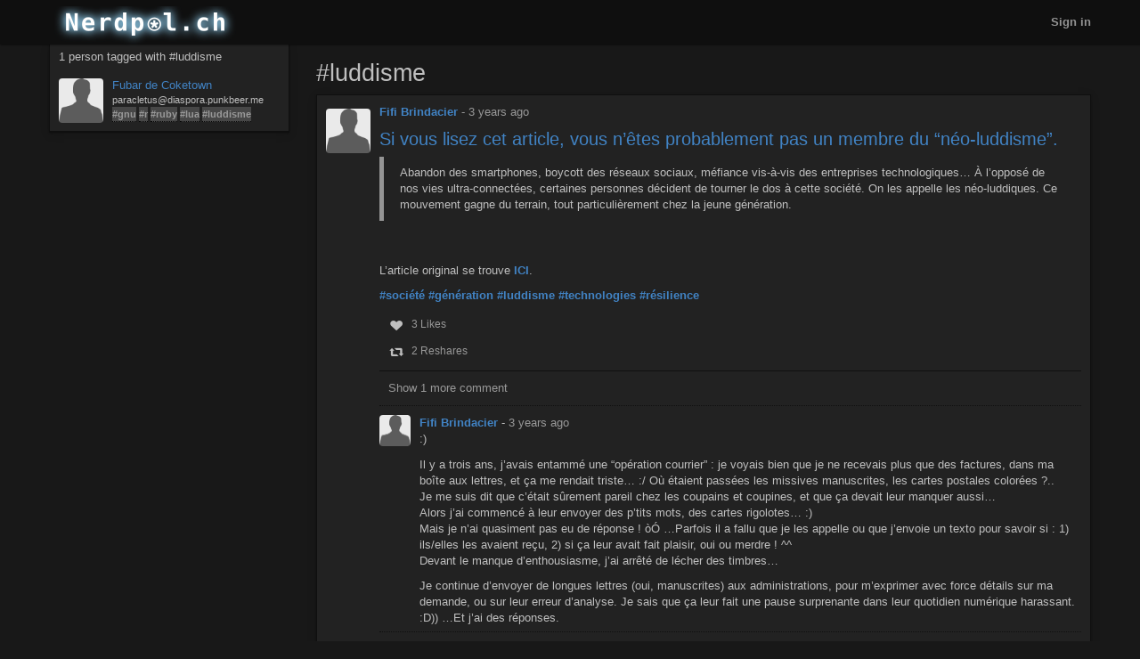

--- FILE ---
content_type: text/css
request_url: https://nerdpol.ch/misc/overwrites.css
body_size: -47
content:
#placeholder {
  /* surprise! */
}
